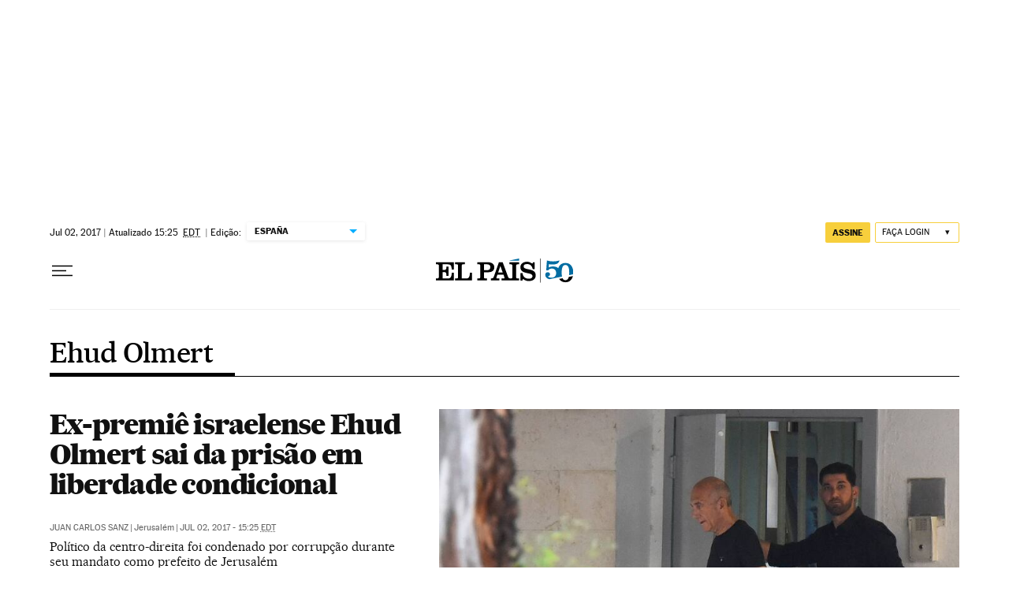

--- FILE ---
content_type: application/javascript; charset=utf-8
request_url: https://fundingchoicesmessages.google.com/f/AGSKWxXNZeIZxZO9bOS7f_fQsjqJRK6rlAFueqbjWvsD59TfCWoppB7LhudBGNvsh1E46cWUJHtDyet6bt9Foex5-qkd8FjO7BE2yYjh5WlUQ0rz2GcLAd4eWgscnvam2O9TzCn1UEszMmxgEO9GKMOgU0HN7ZG479_rNmiiLCK_n-sMW5-a3S2Ph_dNHmuJ/_/ad728ws./waterad2._438x50./homepage_ad_-468x60-
body_size: -1285
content:
window['b011314b-82c3-491a-8d59-d19244c0b0ac'] = true;